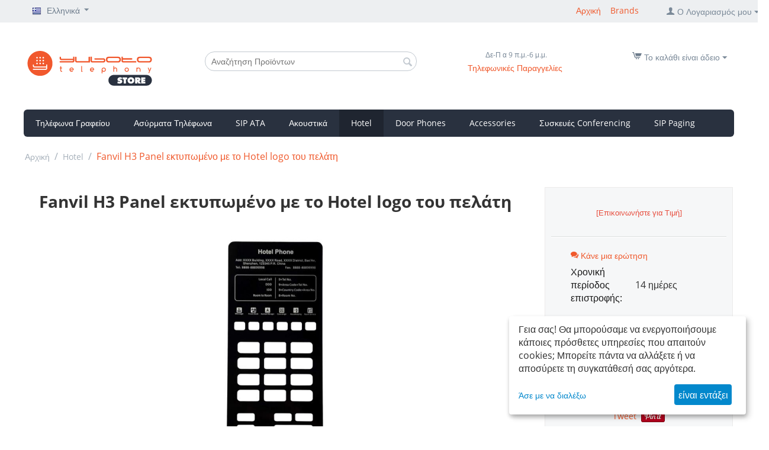

--- FILE ---
content_type: text/html; charset=utf-8
request_url: https://eshop.yuboto-telephony.gr/hotel-sip-telephones/h3-panel-ektypomeno-me-to-hotel-logo-toy-pelati/
body_size: 19180
content:
<!DOCTYPE html>
<html 
    lang="el"
    dir="ltr"
    class=" "
>
<head>
<title>Hotel :: Fanvil H3 Panel εκτυπωμένο με το Hotel logo του πελάτη</title>
<base href="https://eshop.yuboto-telephony.gr/" />
<meta http-equiv="Content-Type" content="text/html; charset=utf-8" data-ca-mode="" />
<meta name="viewport" content="initial-scale=1.0, width=device-width" />
<meta name="description" content="Panel για Fanvil Η3 εκτυπωμένο με το Hotel logo του πελάτη δεν περιλαμβάνει τα έξοδα μακέτας για 1-200 τεμ εφάπαξ κόστος" />

<meta name="keywords" content="" />
<meta name="format-detection" content="telephone=no">

            <meta property="og:title" content="Αρχική :: Hotel :: Fanvil H3 Panel εκτυπωμένο με το Hotel logo του πελάτη" />
            <meta property="og:url" content="https://eshop.yuboto-telephony.gr/hotel-sip-telephones/h3-panel-ektypomeno-me-to-hotel-logo-toy-pelati/" />
            <meta property="og:image" content="https://eshop.yuboto-telephony.gr/images/detailed/11/fanvilhpan_3226723.jpg" />
            <meta property="og:image:width" content="370" />
            <meta property="og:image:height" content="400" />
            <meta property="og:site_name" content="Yuboto Telephony Eshop" />
            <meta property="og:type" content="activity" />
    
                                                                                    <link rel="canonical" href="https://eshop.yuboto-telephony.gr/hotel-sip-telephones/h3-panel-ektypomeno-me-to-hotel-logo-toy-pelati/" />
            
    <link title="English" dir="ltr" type="text/html" rel="alternate" hreflang="en" href="https://eshop.yuboto-telephony.gr/hotel-sip-telephones-en/h3-panel-ektypomeno-me-to-hotel-logo-toy-pelati-en/" />
    <link title="Ελληνικά" dir="ltr" type="text/html" rel="alternate" hreflang="x-default" href="https://eshop.yuboto-telephony.gr/hotel-sip-telephones/h3-panel-ektypomeno-me-to-hotel-logo-toy-pelati/" />
    <link title="Ελληνικά" dir="ltr" type="text/html" rel="alternate" hreflang="el" href="https://eshop.yuboto-telephony.gr/hotel-sip-telephones/h3-panel-ektypomeno-me-to-hotel-logo-toy-pelati/" />

    <!-- Inline script moved to the bottom of the page -->
    <!-- Google Tag Manager -->
<script>(function(w,d,s,l,i){w[l]=w[l]||[];w[l].push({'gtm.start':
new Date().getTime(),event:'gtm.js'});var f=d.getElementsByTagName(s)[0],
j=d.createElement(s),dl=l!='dataLayer'?'&l='+l:'';j.async=true;j.src=
'https://www.googletagmanager.com/gtm.js?id='+i+dl;f.parentNode.insertBefore(j,f);
})(window,document,'script','dataLayer','GTM-WLJQFJT');</script>
<!-- End Google Tag Manager -->
    <link href="https://eshop.yuboto-telephony.gr/images/logos/12/yuboto-ehop-fav-new.png" rel="shortcut icon" type="image/png" />

<link rel="preload" crossorigin="anonymous" as="font" href="//fonts.gstatic.com/s/opensans/v10/RjgO7rYTmqiVp7vzi-Q5UT8E0i7KZn-EPnyo3HZu7kw.woff" type="font/woff" />
<link type="text/css" rel="stylesheet" href="https://eshop.yuboto-telephony.gr/var/cache/misc/assets/design/themes/responsive/css/standalone.365381ab56f1cf8103015fb42946d985.css?1700472771" />
    <script 
        data-no-defer
        type="text/javascript"
        src="https://eshop.yuboto-telephony.gr/var/files/gdpr/klaro/config.js">
    </script>
    <script 
        data-no-defer
        data-klaro-config="klaroConfig"
        data-config="klaroConfig"
        type="text/javascript"
        src="https://eshop.yuboto-telephony.gr/js/addons/gdpr/lib/klaro.js">
    </script>

    

<!-- Inline script moved to the bottom of the page -->
<!-- Inline script moved to the bottom of the page -->

<!-- Inline script moved to the bottom of the page -->
</head>

<body>
            
        <div class="ty-tygh  " data-ca-element="mainContainer" id="tygh_container">

        <div id="ajax_overlay" class="ty-ajax-overlay"></div>
<div id="ajax_loading_box" class="ty-ajax-loading-box"></div>
        <div class="cm-notification-container notification-container">
</div>
        <div class="ty-helper-container "
                    id="tygh_main_container">
                                             
<div class="tygh-top-panel clearfix">
                <div class="container-fluid  top-grid">
                                                
            <div class="row-fluid">                        <div class="span4  top-links-grid" >
                                    <div class=" ty-float-left">
                <div class="ty-wysiwyg-content"  data-ca-live-editor-object-id="0" data-ca-live-editor-object-type=""><!-- Google Tag Manager (noscript) -->
<noscript><iframe src="https://www.googletagmanager.com/ns.html?id=GTM-WLJQFJT"
height="0" width="0" style="display:none;visibility:hidden"></iframe></noscript>
<!-- End Google Tag Manager (noscript) -->
</div>
                    </div><div class="top-languages ty-float-left">
                <div id="languages_53">
                                            <div class="ty-select-wrapper">
    
    <a class="ty-select-block__a cm-combination" id="sw_select_el_wrap_language_696e6b4188451">
                    <span 
        class="ty-icon ty-flag ty-select-block__a-flag ty-flag-gr"
                                    ></span>
                <span class="ty-select-block__a-item hidden-phone hidden-tablet">Ελληνικά</span>
        <span 
        class="ty-icon ty-icon-down-micro ty-select-block__arrow"
                                    ></span>
    </a>

    <div id="select_el_wrap_language_696e6b4188451" class="ty-select-block cm-popup-box hidden">
        <ul class="cm-select-list ty-select-block__list ty-flags">
                            <li class="ty-select-block__list-item">
                    <a rel="nofollow" href="https://eshop.yuboto-telephony.gr/hotel-sip-telephones-en/h3-panel-ektypomeno-me-to-hotel-logo-toy-pelati-en/" class="ty-select-block__list-a  " data-ca-country-code="us" data-ca-name="en">
                                            <span 
        class="ty-icon ty-flag ty-flag-us"
                                    ></span>
                                        English                    </a>
                </li>
                            <li class="ty-select-block__list-item">
                    <a rel="nofollow" href="https://eshop.yuboto-telephony.gr/hotel-sip-telephones/h3-panel-ektypomeno-me-to-hotel-logo-toy-pelati/" class="ty-select-block__list-a is-active " data-ca-country-code="gr" data-ca-name="el">
                                            <span 
        class="ty-icon ty-flag ty-flag-gr"
                                    ></span>
                                        Ελληνικά                    </a>
                </li>
                    </ul>
    </div>
</div>
    <!--languages_53--></div>

                    </div>
                            </div>
                                                
                                    <div class="span10  top-links-grid" >
                                    <div class="top-quick-links ty-float-right">
                    

        <div class="ty-text-links-wrapper">
        <span id="sw_text_links_85" class="ty-text-links-btn cm-combination visible-phone">
            <span 
        class="ty-icon ty-icon-short-list"
                                    ></span>
            <span 
        class="ty-icon ty-icon-down-micro ty-text-links-btn__arrow"
                                    ></span>
        </span>
    
        <ul id="text_links_85" class="ty-text-links  cm-popup-box ty-text-links_show_inline"><li class="ty-text-links__item ty-level-0  ty-text-links__item--inline"><a class="ty-text-links__a ty-text-links__a--level-0  ty-text-links__a--inline" href="https://eshop.yuboto-telephony.gr/">Αρχική</a></li><li class="ty-text-links__item ty-level-0  ty-text-links__item--inline"><a class="ty-text-links__a ty-text-links__a--level-0  ty-text-links__a--inline" href="https://eshop.yuboto-telephony.gr/index.php?dispatch=product_features.view_all&amp;filter_id=5">Brands</a></li></ul>

        </div>
    
                    </div>
                            </div>
                                                
                                    <div class="span2  top-links-grid" >
                                    <div class="ty-dropdown-box  top-my-account ty-float-right">
        <div id="sw_dropdown_86" class="ty-dropdown-box__title cm-combination unlogged">
                                            <a class="ty-account-info__title" href="https://eshop.yuboto-telephony.gr/profiles-update-el/">
        <span 
        class="ty-icon ty-icon-user"
                                    ></span>&nbsp;<span class="ty-account-info__title-txt" >Ο Λογαριασμός μου</span>
        <span 
        class="ty-icon ty-icon-down-micro ty-account-info__user-arrow"
                                    ></span>
    </a>

                        
        </div>
        <div id="dropdown_86" class="cm-popup-box ty-dropdown-box__content hidden">
            
<div id="account_info_86">
        <ul class="ty-account-info">
                                <li class="ty-account-info__item ty-dropdown-box__item"><a class="ty-account-info__a underlined" href="https://eshop.yuboto-telephony.gr/orders-el/" rel="nofollow">Παραγγελίες</a></li>
                                            <li class="ty-account-info__item ty-dropdown-box__item"><a class="ty-account-info__a underlined" href="https://eshop.yuboto-telephony.gr/compare-el/" rel="nofollow">Λίστα σύγκρισης</a></li>
                    

<li class="ty-account-info__item ty-dropdown-box__item">
    <a href="https://eshop.yuboto-telephony.gr/returns-el/" rel="nofollow" class="ty-account-info__a">Αιτήσεις επιστροφής</a>
</li><li class="ty-account-info__item ty-dropdown-box__item"><a class="ty-account-info__a" href="https://eshop.yuboto-telephony.gr/wishlist-el/" rel="nofollow">Λίστα Αγαπημένων</a></li>    </ul>

            <div class="ty-account-info__orders updates-wrapper track-orders" id="track_orders_block_86">
            <form action="https://eshop.yuboto-telephony.gr/" method="POST" class="cm-ajax cm-post cm-ajax-full-render" name="track_order_quick">
                <input type="hidden" name="result_ids" value="track_orders_block_*" />
                <input type="hidden" name="return_url" value="index.php?sl=el&amp;dispatch=products.view&amp;product_id=1668" />

                <div class="ty-account-info__orders-txt">Διαχείριση της παραγγελίας(ών) μου</div>

                <div class="ty-account-info__orders-input ty-control-group ty-input-append">
                    <label for="track_order_item86" class="cm-required hidden">Διαχείριση της παραγγελίας(ών) μου</label>
                    <input type="text" size="20" class="ty-input-text cm-hint" id="track_order_item86" name="track_data" value="ID Παραγγελίας/E-mail" />
                    <button title="Πήγαινε" class="ty-btn-go" type="submit"><span 
        class="ty-icon ty-icon-right-dir ty-btn-go__icon"
                                    ></span></button>
<input type="hidden" name="dispatch" value="orders.track_request" />
                                    </div>
            <input type="hidden" name="security_hash" class="cm-no-hide-input" value="0ec61009a6ff034c81fd4abfadb923db" /></form>
        <!--track_orders_block_86--></div>
    
    <div class="ty-account-info__buttons buttons-container">
                    <a href="https://eshop.yuboto-telephony.gr/login-el/?return_url=index.php%3Fsl%3Del%26dispatch%3Dproducts.view%26product_id%3D1668" data-ca-target-id="login_block86" class="cm-dialog-opener cm-dialog-auto-size ty-btn ty-btn__secondary" rel="nofollow">Σύνδεση</a><a href="https://eshop.yuboto-telephony.gr/profiles-add-el/" rel="nofollow" class="ty-btn ty-btn__primary">Εγγραφή</a>
            <div  id="login_block86" class="hidden" title="Σύνδεση">
                <div class="ty-login-popup">
                    

    <div id="popup86_login_popup_form_container">
            <form name="popup86_form" action="https://eshop.yuboto-telephony.gr/" method="post" class="cm-ajax cm-ajax-full-render">
                    <input type="hidden" name="result_ids" value="popup86_login_popup_form_container" />
            <input type="hidden" name="login_block_id" value="popup86" />
            <input type="hidden" name="quick_login" value="1" />
        
        <input type="hidden" name="return_url" value="index.php?sl=el&amp;dispatch=products.view&amp;product_id=1668" />
        <input type="hidden" name="redirect_url" value="index.php?sl=el&amp;dispatch=products.view&amp;product_id=1668" />

        
        <div class="ty-control-group">
            <label for="login_popup86" class="ty-login__filed-label ty-control-group__label cm-required cm-trim cm-email">E-mail</label>
            <input type="text" id="login_popup86" name="user_login" size="30" value="" class="ty-login__input cm-focus" />
        </div>

        <div class="ty-control-group ty-password-forgot">
            <label for="psw_popup86" class="ty-login__filed-label ty-control-group__label ty-password-forgot__label cm-required">Κώδικός</label><a href="https://eshop.yuboto-telephony.gr/index.php?dispatch=auth.recover_password" class="ty-password-forgot__a"  tabindex="5">Ξεχάσατε τον Κωδικό;</a>
            <input type="password" id="psw_popup86" name="password" size="30" value="" class="ty-login__input" maxlength="32" />
        </div>

                    
            <div class="ty-login-reglink ty-center">
                <a class="ty-login-reglink__a" href="https://eshop.yuboto-telephony.gr/profiles-add-el/" rel="nofollow">Δημιουργήστε ένα Λογαριασμό</a>
            </div>
        
        
        
                    <div class="buttons-container clearfix">
                <div class="ty-float-right">
                        
     <button  class="ty-btn__login ty-btn__secondary ty-btn" type="submit" name="dispatch[auth.login]" >Σύνδεση</button>

                </div>
                <div class="ty-login__remember-me">
                    <label for="remember_me_popup86" class="ty-login__remember-me-label"><input class="checkbox" type="checkbox" name="remember_me" id="remember_me_popup86" value="Y" />Να με θυμάσαι</label>
                </div>
            </div>
        
    <input type="hidden" name="security_hash" class="cm-no-hide-input" value="0ec61009a6ff034c81fd4abfadb923db" /></form>

    <!--popup86_login_popup_form_container--></div>
                </div>
            </div>
            </div>
<!--account_info_86--></div>

        </div>
    </div>
                            </div>
        </div>    
        </div>
    

</div>

<div class="tygh-header clearfix">
                <div class="container-fluid  header-grid">
                                                
            <div class="row-fluid">                        <div class="span4  top-logo-grid" >
                                    <div class="top-logo ">
                <div class="ty-logo-container">
    
            <a href="https://eshop.yuboto-telephony.gr/" title="">
        <img class="ty-pict  ty-logo-container__image   cm-image" width="223" height="70" alt="" title="" id="det_img_3157246545" src="https://eshop.yuboto-telephony.gr/images/logos/12/yuboto-telephony-logo-2.png" />

    
            </a>
    </div>

                    </div>
                            </div>
                                                
                                    <div class="span5  search-block-grid" >
                                    <div class="top-search ">
                <div class="ty-search-block">
    <form action="https://eshop.yuboto-telephony.gr/" name="search_form" method="get">
        <input type="hidden" name="match" value="all" />
        <input type="hidden" name="subcats" value="Y" />
        <input type="hidden" name="pcode_from_q" value="Y" />
        <input type="hidden" name="pshort" value="Y" />
        <input type="hidden" name="pfull" value="Y" />
        <input type="hidden" name="pname" value="Y" />
        <input type="hidden" name="pkeywords" value="Y" />
        <input type="hidden" name="search_performed" value="Y" />

        

        <input type="text" name="q" value="" id="search_input" title="Αναζήτηση Προϊόντων" class="ty-search-block__input cm-hint" /><button title="Αναζήτηση" class="ty-search-magnifier" type="submit"><span 
        class="ty-icon ty-icon-search"
                                    ></span></button>
<input type="hidden" name="dispatch" value="products.search" />

        
    <input type="hidden" name="security_hash" class="cm-no-hide-input" value="0ec61009a6ff034c81fd4abfadb923db" /></form>
</div>

                    </div>
                            </div>
                                                
                                    <div class="span4  ty-cr-content-grid" >
                                    <div class="ty-cr-phone-number-link">
    <div class="ty-cr-phone"><span><bdi><span class="ty-cr-phone-prefix"></span></bdi></span><span class="ty-cr-work">Δε-Π α 9 π.μ.-6 μ.μ.</span></div>
    <div class="ty-cr-link">
                
                            
        


    

    <a id="opener_call_request_block89"
        class="cm-dialog-opener cm-dialog-auto-size "
        href="https://eshop.yuboto-telephony.gr/index.php?dispatch=call_requests.request&amp;obj_prefix=block&amp;obj_id=89"         data-ca-target-id="content_call_request_block89"
                data-ca-dialog-title="Τηλεφωνικές Παραγγελίες"        
        rel="nofollow"
    >
                <span >Τηλεφωνικές Παραγγελίες</span>
            </a>


<div class="hidden" id="content_call_request_block89" title="">
    
</div>
    </div>
</div>
                            </div>
                                                
                                    <div class="span3  cart-content-grid" >
                                    <div class="top-cart-content ty-float-right">
                    <div class="ty-dropdown-box" id="cart_status_90">
         <div id="sw_dropdown_90" class="ty-dropdown-box__title cm-combination">
        <a href="https://eshop.yuboto-telephony.gr/cart-el/">
                                                <span 
        class="ty-icon ty-icon-cart ty-minicart__icon empty"
                                    ></span>
                    <span class="ty-minicart-title empty-cart ty-hand">Το καλάθι είναι άδειο</span>
                    <span 
        class="ty-icon ty-icon-down-micro"
                                    ></span>
                            
        </a>
        </div>
        <div id="dropdown_90" class="cm-popup-box ty-dropdown-box__content ty-dropdown-box__content--cart hidden">
                            <div class="cm-cart-content cm-cart-content-thumb cm-cart-content-delete">
                        <div class="ty-cart-items">
                                                            <div class="ty-cart-items__empty ty-center">Το καλάθι είναι άδειο</div>
                                                    </div>

                                                <div class="cm-cart-buttons ty-cart-content__buttons buttons-container hidden">
                            <div class="ty-float-left">
                                <a href="https://eshop.yuboto-telephony.gr/cart-el/" rel="nofollow" class="ty-btn ty-btn__secondary">Προβολή Καλαθιού</a>
                            </div>
                                                        <div class="ty-float-right">
                                            
 
    <a href="https://eshop.yuboto-telephony.gr/checkout-el/"  class="ty-btn ty-btn__primary " >Ταμείο</a>
                            </div>
                                                    </div>
                        
                </div>
            
        </div>
    <!--cart_status_90--></div>


                    </div>
                            </div>
        </div>                                        
            <div class="row-fluid">                        <div class="span16  top-menu-grid" >
                                    <ul class="ty-menu__items cm-responsive-menu">
                    <li class="ty-menu__item ty-menu__menu-btn visible-phone cm-responsive-menu-toggle-main">
                <a class="ty-menu__item-link">
                    <span 
        class="ty-icon ty-icon-short-list"
                                    ></span>
                    <span>Μενού</span>
                </a>
            </li>

                                            
                        <li class="ty-menu__item cm-menu-item-responsive  ty-menu__item-nodrop">
                                        <a  href="https://eshop.yuboto-telephony.gr/tilefona-grafeioy/" class="ty-menu__item-link" >
                        Τηλέφωνα Γραφείου
                    </a>
                            </li>
                                            
                        <li class="ty-menu__item cm-menu-item-responsive  ty-menu__item-nodrop">
                                        <a  href="https://eshop.yuboto-telephony.gr/asyrmata-tilefona/" class="ty-menu__item-link" >
                        Ασύρματα Τηλέφωνα
                    </a>
                            </li>
                                            
                        <li class="ty-menu__item cm-menu-item-responsive  ty-menu__item-nodrop">
                                        <a  href="https://eshop.yuboto-telephony.gr/sip-ata/" class="ty-menu__item-link" >
                        SIP ATA
                    </a>
                            </li>
                                            
                        <li class="ty-menu__item cm-menu-item-responsive  ty-menu__item-nodrop">
                                        <a  href="https://eshop.yuboto-telephony.gr/akoystika/" class="ty-menu__item-link" >
                        Ακουστικά
                    </a>
                            </li>
                                            
                        <li class="ty-menu__item cm-menu-item-responsive  ty-menu__item-nodrop ty-menu__item-active">
                                        <a  href="https://eshop.yuboto-telephony.gr/hotel-sip-telephones/" class="ty-menu__item-link" >
                        Hotel
                    </a>
                            </li>
                                            
                        <li class="ty-menu__item cm-menu-item-responsive  ty-menu__item-nodrop">
                                        <a  href="https://eshop.yuboto-telephony.gr/door-phones/" class="ty-menu__item-link" >
                        Door Phones
                    </a>
                            </li>
                                            
                        <li class="ty-menu__item cm-menu-item-responsive  ty-menu__item-nodrop">
                                        <a  href="https://eshop.yuboto-telephony.gr/accessories/" class="ty-menu__item-link" >
                        Accessories 
                    </a>
                            </li>
                                            
                        <li class="ty-menu__item cm-menu-item-responsive  ty-menu__item-nodrop">
                                        <a  href="https://eshop.yuboto-telephony.gr/conference-ip-phones/" class="ty-menu__item-link" >
                        Συσκευές Conferencing
                    </a>
                            </li>
                                            
                        <li class="ty-menu__item cm-menu-item-responsive  ty-menu__item-nodrop">
                                        <a  href="https://eshop.yuboto-telephony.gr/sip-paging/" class="ty-menu__item-link" >
                        SIP Paging
                    </a>
                            </li>
        
        
    </ul>
                            </div>
        </div>    
        </div>
    

</div>

    <div class="tygh-content clearfix">
                    <div class="container-fluid  content-grid">
                                                
            <div class="row-fluid">                        <div class="span16  breadcrumbs-grid" >
                                    <div id="breadcrumbs_10">

    <div class="ty-breadcrumbs clearfix">
        <a href="https://eshop.yuboto-telephony.gr/" class="ty-breadcrumbs__a">Αρχική</a><span class="ty-breadcrumbs__slash">/</span><a href="https://eshop.yuboto-telephony.gr/hotel-sip-telephones/" class="ty-breadcrumbs__a">Hotel</a><span class="ty-breadcrumbs__slash">/</span><span class="ty-breadcrumbs__current"><bdi>Fanvil H3 Panel εκτυπωμένο με το Hotel logo του πελάτη</bdi></span>    </div>
<!--breadcrumbs_10--></div>
                            </div>
        </div>                                        
            <div class="row-fluid">                        <div class="span16  main-content-grid" >
                                    <!-- Inline script moved to the bottom of the page -->

<div class="ty-product-bigpicture">
                                    
    
    



























            <div class="ty-product-bigpicture__left">
                <div class="ty-product-bigpicture__left-wrapper">
                                                                        <h1 class="ty-product-block-title" ><bdi>Fanvil H3 Panel εκτυπωμένο με το Hotel logo του πελάτη</bdi></h1>
                                            

                                                                        <div class="ty-product-bigpicture__img  ty-product-bigpicture__no-thumbs cm-reload-1668 ty-product-bigpicture__as-gallery" data-ca-previewer="true" id="product_images_1668_update">
                                
    
    
    
<div class="ty-product-img cm-preview-wrapper" id="product_images_1668">
    <a id="det_img_link_1668_11954" data-ca-image-id="preview[product_images_1668]" class="cm-image-previewer cm-previewer ty-previewer" data-ca-image-width="370" data-ca-image-height="400" href="https://eshop.yuboto-telephony.gr/images/detailed/11/fanvilhpan_3226723.jpg" title=""><img class="ty-pict     cm-image" alt="" title="" id="det_img_1668_11954" width="370" height="400" src="https://eshop.yuboto-telephony.gr/images/detailed/11/fanvilhpan_3226723.jpg" /><svg class="ty-pict__container" aria-hidden="true" width="370" height="400" viewBox="0 0 370 400" style="max-height: 100%; max-width: 100%; position: absolute; top: 0; left: 50%; transform: translateX(-50%); z-index: -1;"><rect fill="transparent" width="370" height="400"></rect></svg>
<span class="ty-previewer__icon hidden-phone"></span></a>

    </div>



<!-- Inline script moved to the bottom of the page --><!-- Inline script moved to the bottom of the page -->


                            <!--product_images_1668_update--></div>
                                            
                </div>
            </div>


            <div class="ty-product-bigpicture__right">

                                                            <div class="ty-product-bigpicture__brand">
                            

                        </div>
                    
                

                                <form action="https://eshop.yuboto-telephony.gr/" method="post" name="product_form_1668" enctype="multipart/form-data" class="cm-disable-empty-files  cm-ajax cm-ajax-full-render cm-ajax-status-middle ">
<input type="hidden" name="result_ids" value="cart_status*,wish_list*,checkout*,account_info*" />
<input type="hidden" name="redirect_url" value="index.php?sl=el&amp;dispatch=products.view&amp;product_id=1668" />
<input type="hidden" name="product_data[1668][product_id]" value="1668" />


                                                                                
                <div class="prices-container price-wrap">
                                            <div class="ty-product-bigpicture__prices">
                                        <span class="cm-reload-1668" id="old_price_update_1668">
                                    
        <!--old_price_update_1668--></span>
                        
                                                                        <div class="ty-product-block__price-actual">
                                    <span class="cm-reload-1668 ty-price-update" id="price_update_1668">
        <input type="hidden" name="appearance[show_price_values]" value="1" />
        <input type="hidden" name="appearance[show_price]" value="1" />
                                                                                                                        <span class="ty-no-price">[Επικοινωνήστε για Τιμή]</span>
                                                
                        <!--price_update_1668--></span>

                            </div>
                                            

                                                <div class="ty-product-block__price-old">
                                    
                                            <span class="cm-reload-1668" id="line_discount_update_1668">
            <input type="hidden" name="appearance[show_price_values]" value="1" />
            <input type="hidden" name="appearance[show_list_discount]" value="1" />
                    <!--line_discount_update_1668--></span>
    

                                                                                    
            
                            </div>
                        </div>
                                    </div>

                <div class="ty-product-bigpicture__sidebar-bottom">

                                        <div class="ty-product-block__option">
                                                        <div class="cm-reload-1668 js-product-options-1668" id="product_options_update_1668">
        <input type="hidden" name="appearance[show_product_options]" value="1" />
                                                                
<input type="hidden" name="appearance[details_page]" value="1" />
    <input type="hidden" name="additional_info[info_type]" value="D" />
    <input type="hidden" name="additional_info[is_preview]" value="" />
    <input type="hidden" name="additional_info[get_icon]" value="1" />
    <input type="hidden" name="additional_info[get_detailed]" value="1" />
    <input type="hidden" name="additional_info[get_additional]" value="" />
    <input type="hidden" name="additional_info[get_options]" value="1" />
    <input type="hidden" name="additional_info[get_discounts]" value="1" />
    <input type="hidden" name="additional_info[get_features]" value="" />
    <input type="hidden" name="additional_info[get_extra]" value="" />
    <input type="hidden" name="additional_info[get_taxed_prices]" value="1" />
    <input type="hidden" name="additional_info[get_for_one_product]" value="1" />
    <input type="hidden" name="additional_info[detailed_params]" value="1" />
    <input type="hidden" name="additional_info[features_display_on]" value="C" />
    <input type="hidden" name="additional_info[get_active_options]" value="" />
    <input type="hidden" name="additional_info[get_only_selectable_options]" value="" />
    <input type="hidden" name="additional_info[get_variation_features_variants]" value="1" />
    <input type="hidden" name="additional_info[get_variation_info]" value="1" />
    <input type="hidden" name="additional_info[get_variation_name]" value="1" />
    <input type="hidden" name="additional_info[get_product_type]" value="" />


<!-- Inline script moved to the bottom of the page -->
        
    <!--product_options_update_1668--></div>
    
                    </div>
                    
                                        <div class="ty-product-block__advanced-option clearfix">
                                                            <div class="cm-reload-1668" id="advanced_options_update_1668">
                            
            
        <a title="Κάνε μια ερώτηση" data-ca-target-id="new_thread_login_form" class="cm-dialog-opener cm-dialog-auto-size " rel="nofollow">
            <span 
        class="ty-icon ty-icon-chat"
                                    ></span>
            Κάνε μια ερώτηση
        </a>

                        
    <div class="ty-control-group product-list-field">
        <label class="ty-control-group__label">Χρονική περίοδος επιστροφής:</label>
        <span class="ty-control-group__item">14&nbsp;ημέρες</span>
    </div>
        <!--advanced_options_update_1668--></div>
    
                    </div>
                    
                    <div class="ty-product-block__sku">
                                                            <div class="ty-control-group ty-sku-item cm-hidden-wrapper" id="sku_update_1668">
            <input type="hidden" name="appearance[show_sku]" value="1" />
                            <label class="ty-control-group__label" id="sku_1668">ΚΩΔΙΚΟΣ (SKU):</label>
                        <span class="ty-control-group__item cm-reload-1668" id="product_code_1668">H3 Panel<!--product_code_1668--></span>
        </div>
    
                    </div>

                                        <div class="ty-product-block__field-group">
                                                        <div class="cm-reload-1668 stock-wrap" id="product_amount_update_1668">
        <input type="hidden" name="appearance[show_product_amount]" value="1" />
                                                            <!--product_amount_update_1668--></div>



                                                            <div class="cm-reload-1668" id="qty_update_1668">
        <input type="hidden" name="appearance[show_qty]" value="" />
        <input type="hidden" name="appearance[capture_options_vs_qty]" value="" />
                            
                    <input type="hidden" name="product_data[1668][amount]" value="1" />
                <!--qty_update_1668--></div>
    


                                                                

                    </div>
                    
                                            

                                                            

                    
                                        <div class="ty-product-block__button">
                        
                                                <div class="cm-reload-1668 " id="add_to_cart_update_1668">
<input type="hidden" name="appearance[show_add_to_cart]" value="1" />
<input type="hidden" name="appearance[show_list_buttons]" value="1" />
<input type="hidden" name="appearance[but_role]" value="big" />
<input type="hidden" name="appearance[quick_view]" value="" />


    
            
    
     <a  class="ty-btn ty-btn__tertiary ty-btn-icon ty-add-to-wish cm-submit text-button " id="button_wishlist_1668" data-ca-dispatch="dispatch[wishlist.add..1668]" title="Προσθήκη στη Λίστα Αγαπημένων"><span 
        class="ty-icon ty-icon-heart"
                                    ></span></a>

    
                            
                                
        
     <a  class="ty-btn ty-btn__tertiary ty-btn-icon ty-add-to-compare cm-ajax cm-ajax-full-render text-button " href="https://eshop.yuboto-telephony.gr/index.php?dispatch=product_features.add_product&amp;product_id=1668&amp;redirect_url=index.php%3Fsl%3Del%26dispatch%3Dproducts.view%26product_id%3D1668" rel="nofollow" data-ca-target-id="comparison_list,account_info*" title="Προσθέσετε στη λίστα σύγκρισης"><span 
        class="ty-icon ty-icon-chart-bar"
                                    ></span></a>



<!--add_to_cart_update_1668--></div>


                                                
                    </div>
                                    </div>

                                                        <input type="hidden" name="security_hash" class="cm-no-hide-input" value="0ec61009a6ff034c81fd4abfadb923db" /></form>

                

                
                    
    <ul class="ty-social-buttons">
                        <li class="ty-social-buttons__inline">

<a href="https://twitter.com/share" class="twitter-share-button" data-lang="el" data-size="medium" data-count="horizontal" data-url="https://eshop.yuboto-telephony.gr/hotel-sip-telephones/h3-panel-ektypomeno-me-to-hotel-logo-toy-pelati/" >Tweet</a>
<!-- Inline script moved to the bottom of the page -->
</li>
                                <li class="ty-social-buttons__inline">

<div id="fb-root"></div>

<div class="fb-like" data-lang="el" data-layout="button_count" data-href="https://eshop.yuboto-telephony.gr/hotel-sip-telephones/h3-panel-ektypomeno-me-to-hotel-logo-toy-pelati/" data-send="true" data-show-faces="false" data-action="like" data-font="arial" data-colorscheme="light" data-width="450" ></div>
<!-- Inline script moved to the bottom of the page -->
</li>
                                            <li class="ty-social-buttons__inline">
<span class="pinterest__wrapper">
    <a href="//pinterest.com/pin/create/button/?url=https%3A%2F%2Feshop.yuboto-telephony.gr%2Fhotel-sip-telephones%2Fh3-panel-ektypomeno-me-to-hotel-logo-toy-pelati%2F&amp;media=https%3A%2F%2Feshop.yuboto-telephony.gr%2Fimages%2Fdetailed%2F11%2Ffanvilhpan_3226723.jpg&amp;description=Panel%20%CE%B3%CE%B9%CE%B1%20Fanvil%20%CE%973%20%CE%B5%CE%BA%CF%84%CF%85%CF%80%CF%89%CE%BC%CE%AD%CE%BD%CE%BF%20%CE%BC%CE%B5%20%CF%84%CE%BF%20Hotel%20logo%20%CF%84%CE%BF%CF%85%20%CF%80%CE%B5%CE%BB%CE%AC%CF%84%CE%B7%20%28%CE%B4%CE%B5%CE%BD%20%CF%80%CE%B5%CF%81%CE%B9%CE%BB%CE%B1%CE%BC%CE%B2%CE%AC%CE%BD%CE%B5%CE%B9%20%CF%84%CE%B1%20%CE%AD%CE%BE%CE%BF%CE%B4%CE%B1%20%CE%BC%CE%B1%CE%BA%CE%AD%CF%84%CE%B1%CF%82%29%20%CE%B3%CE%B9%CE%B1%201-200%20%CF%84%CE%B5%CE%BC%20%CE%B5%CF%86%CE%AC%CF%80%CE%B1%CE%BE%20%CE%BA%CF%8C%CF%83%CF%84%CE%BF%CF%82%20" data-pin-do="buttonPin" data-pin-shape="rect" data-pin-height="20" ><img src="//assets.pinterest.com/images/pidgets/pinit_fg_en_rect_red_20.png" alt="Pinterest"></a>
</span>
<!-- Inline script moved to the bottom of the page -->
</li>
                </ul>

                                
                    
                            </div>
            <div class="clearfix"></div>
        
    
    <div id="product_vendor_communication_thread_form">
            <div id="new_thread_login_form" class="hidden ty-vendor-communication-login" title="Σύνδεση">
    <div class="ty-login-popup">
        <div class="ty-login-popup__description ty-login-popup__description--bold">
            Συνδεθείτε για να μπορέσουμε να σας ειδοποιήσουμε σχετικά με μια απάντηση
        </div>
        

    <div id="new_thread_login_form_popup_login_popup_form_container">
            <form name="new_thread_login_form_popup_form" action="https://eshop.yuboto-telephony.gr/" method="post" class="cm-ajax cm-ajax-full-render">
                    <input type="hidden" name="result_ids" value="new_thread_login_form_popup_login_popup_form_container" />
            <input type="hidden" name="login_block_id" value="new_thread_login_form_popup" />
            <input type="hidden" name="quick_login" value="1" />
        
        <input type="hidden" name="return_url" value="index.php?sl=el&amp;dispatch=products.view&amp;product_id=1668" />
        <input type="hidden" name="redirect_url" value="index.php?sl=el&amp;dispatch=products.view&amp;product_id=1668" />

        
        <div class="ty-control-group">
            <label for="login_new_thread_login_form_popup" class="ty-login__filed-label ty-control-group__label cm-required cm-trim cm-email">E-mail</label>
            <input type="text" id="login_new_thread_login_form_popup" name="user_login" size="30" value="" class="ty-login__input cm-focus" />
        </div>

        <div class="ty-control-group ty-password-forgot">
            <label for="psw_new_thread_login_form_popup" class="ty-login__filed-label ty-control-group__label ty-password-forgot__label cm-required">Κώδικός</label><a href="https://eshop.yuboto-telephony.gr/index.php?dispatch=auth.recover_password" class="ty-password-forgot__a"  tabindex="5">Ξεχάσατε τον Κωδικό;</a>
            <input type="password" id="psw_new_thread_login_form_popup" name="password" size="30" value="" class="ty-login__input" maxlength="32" />
        </div>

                    
            <div class="ty-login-reglink ty-center">
                <a class="ty-login-reglink__a" href="https://eshop.yuboto-telephony.gr/profiles-add-el/" rel="nofollow">Δημιουργήστε ένα Λογαριασμό</a>
            </div>
        
        
        
                    <div class="buttons-container clearfix">
                <div class="ty-float-right">
                        
     <button  class="ty-btn__login ty-btn__secondary ty-btn" type="submit" name="dispatch[auth.login]" >Σύνδεση</button>

                </div>
                <div class="ty-login__remember-me">
                    <label for="remember_me_new_thread_login_form_popup" class="ty-login__remember-me-label"><input class="checkbox" type="checkbox" name="remember_me" id="remember_me_new_thread_login_form_popup" value="Y" />Να με θυμάσαι</label>
                </div>
            </div>
        
    <input type="hidden" name="security_hash" class="cm-no-hide-input" value="0ec61009a6ff034c81fd4abfadb923db" /></form>

    <!--new_thread_login_form_popup_login_popup_form_container--></div>
    </div>
</div>
        <!--product_vendor_communication_thread_form--></div>

    
                
                

                                                        
            
            
            <div id="content_product_bundles" class="ty-wysiwyg-content content-product_bundles">
                                                    
                            
            </div>
                                
            
                                                <h3 class="tab-list-title" id="description">Περιγραφη</h3>
                            
            <div id="content_description" class="ty-wysiwyg-content content-description" data-ca-accordion-is-active-scroll-to-elm=1>
                                                        <div >Panel για Fanvil Η3 εκτυπωμένο με το Hotel logo του πελάτη (δεν περιλαμβάνει τα έξοδα μακέτας) για 1-200 τεμ εφάπαξ κόστος </div>
                            
            </div>
                                
            
            
            <div id="content_features" class="ty-wysiwyg-content content-features">
                                                    
                            
            </div>
                                
            
            
            <div id="content_files" class="ty-wysiwyg-content content-files">
                                                                                
            </div>
                                
            
            
            <div id="content_tags" class="ty-wysiwyg-content content-tags">
                                                                                    
            </div>
                                
            
            
            <div id="content_attachments" class="ty-wysiwyg-content content-attachments">
                                                                                
            </div>
                                            
            
            
            <div id="content_required_products" class="ty-wysiwyg-content content-required_products">
                                                                                
            </div>
                        

                    
    </div>
                            </div>
        </div>                                        
            <div class="row-fluid">                        <div class="span16  " >
                                    <div class="ty-footer">
        <h2 class="ty-footer-general__header  cm-combination" id="sw_footer-general_29">
                                        <span>Παρόμοια Προϊόντα</span>
                        
        <span 
        class="ty-icon ty-icon-down-open ty-footer-menu__icon-open"
                                    ></span>
        <span 
        class="ty-icon ty-icon-up-open ty-footer-menu__icon-hide"
                                    ></span>
        </h2>
        <div class="ty-footer-general__body" id="footer-general_29">    

    
    

    
    
            
    
    
    
        

                    <div class="grid-list">
        <div class="ty-column2">
    
    


























<div class="ty-grid-list__item ty-quick-view-button__wrapper ty-grid-list__item--overlay"><form action="https://eshop.yuboto-telephony.gr/" method="post" name="product_form_290001629" enctype="multipart/form-data" class="cm-disable-empty-files  cm-ajax cm-ajax-full-render cm-ajax-status-middle ">
<input type="hidden" name="result_ids" value="cart_status*,wish_list*,checkout*,account_info*" />
<input type="hidden" name="redirect_url" value="index.php?sl=el&amp;dispatch=products.view&amp;product_id=1668" />
<input type="hidden" name="product_data[1629][product_id]" value="1629" />
<div class="ty-grid-list__image">


<div class="ty-center-block">
    <div class="ty-thumbs-wrapper owl-carousel cm-image-gallery ty-scroller"
        data-ca-items-count="1"
        data-ca-items-responsive="true"
        data-ca-scroller-item="1"
        data-ca-scroller-item-desktop="1"
        data-ca-scroller-item-desktop-small="1"
        data-ca-scroller-item-tablet="1"
        data-ca-scroller-item-mobile="1"
        id="icons_290001629">
                    <div class="cm-gallery-item cm-item-gallery ty-scroller__item">
                    <a href="https://eshop.yuboto-telephony.gr/hotel-sip-telephones/h2u-white-hotel-sip-telephone/">
                                    <img class="ty-pict     cm-image" alt="" title="" srcset="https://eshop.yuboto-telephony.gr/images/thumbnails/300/300/detailed/11/H2UW__1_.jpg 2x" width="150" height="150" src="https://eshop.yuboto-telephony.gr/images/thumbnails/150/150/detailed/11/H2UW__1_.jpg" />

    </a>

            </div>
                                            <div class="cm-gallery-item cm-item-gallery ty-scroller__item">
                    <a href="https://eshop.yuboto-telephony.gr/hotel-sip-telephones/h2u-white-hotel-sip-telephone/">
                                                    <img class="ty-pict   lazyOwl  cm-image" alt="" title="" data-srcset="https://eshop.yuboto-telephony.gr/images/thumbnails/300/300/detailed/11/h2u_04_20200312.png 2x" width="150" height="150" data-src="https://eshop.yuboto-telephony.gr/images/thumbnails/150/150/detailed/11/h2u_04_20200312.png" />

                    </a>
                </div>
                        </div>
</div>
                    
            </div><div class="ty-grid-list__item-name"><bdi>            <a href="https://eshop.yuboto-telephony.gr/hotel-sip-telephones/h2u-white-hotel-sip-telephone/" class="product-title" title="Fanvil H2U (White) Hotel SIP Telephone" >Fanvil H2U (White) Hotel SIP Telephone</a>    
</bdi></div><div class="ty-grid-list__price ">            <span class="cm-reload-290001629" id="old_price_update_290001629">
                                    
        <!--old_price_update_290001629--></span>
        <span class="cm-reload-290001629 ty-price-update" id="price_update_290001629">
        <input type="hidden" name="appearance[show_price_values]" value="1" />
        <input type="hidden" name="appearance[show_price]" value="1" />
                                                                                                                        <span class="ty-price" id="line_discounted_price_290001629"><span class="ty-price-num">€</span><span id="sec_discounted_price_290001629" class="ty-price-num">59.52</span></span>
                            
                        <!--price_update_290001629--></span>
        </div>
<div class="ty-grid-list__control"><div class="ty-quick-view-button">
                                                                    <a class="ty-btn ty-btn__secondary ty-btn__big cm-dialog-opener cm-dialog-auto-size" data-ca-view-id="1629" data-ca-target-id="product_quick_view" href="https://eshop.yuboto-telephony.gr/index.php?dispatch=products.quick_view&amp;product_id=1629&amp;prev_url=index.php%3Fsl%3Del%26dispatch%3Dproducts.view%26product_id%3D1668&amp;n_plain=Y&amp;n_items=1629%2C1630" data-ca-dialog-title="Άμεση προβολή προϊόντος" rel="nofollow">Με μια ματιά</a>
</div>
</div>
<input type="hidden" name="security_hash" class="cm-no-hide-input" value="0ec61009a6ff034c81fd4abfadb923db" /></form>

</div></div><div class="ty-column2">
    
    


























<div class="ty-grid-list__item ty-quick-view-button__wrapper ty-grid-list__item--overlay"><form action="https://eshop.yuboto-telephony.gr/" method="post" name="product_form_290001630" enctype="multipart/form-data" class="cm-disable-empty-files  cm-ajax cm-ajax-full-render cm-ajax-status-middle ">
<input type="hidden" name="result_ids" value="cart_status*,wish_list*,checkout*,account_info*" />
<input type="hidden" name="redirect_url" value="index.php?sl=el&amp;dispatch=products.view&amp;product_id=1668" />
<input type="hidden" name="product_data[1630][product_id]" value="1630" />
<div class="ty-grid-list__image">


<div class="ty-center-block">
    <div class="ty-thumbs-wrapper owl-carousel cm-image-gallery ty-scroller"
        data-ca-items-count="1"
        data-ca-items-responsive="true"
        data-ca-scroller-item="1"
        data-ca-scroller-item-desktop="1"
        data-ca-scroller-item-desktop-small="1"
        data-ca-scroller-item-tablet="1"
        data-ca-scroller-item-mobile="1"
        id="icons_290001630">
                    <div class="cm-gallery-item cm-item-gallery ty-scroller__item">
                    <a href="https://eshop.yuboto-telephony.gr/hotel-sip-telephones/h2u-black-hotel-sip-telephone/">
                                    <img class="ty-pict     cm-image" alt="" title="" srcset="https://eshop.yuboto-telephony.gr/images/thumbnails/300/300/detailed/11/fanvil-h2u-black.jpg 2x" width="150" height="150" src="https://eshop.yuboto-telephony.gr/images/thumbnails/150/150/detailed/11/fanvil-h2u-black.jpg" />

    </a>

            </div>
                                            <div class="cm-gallery-item cm-item-gallery ty-scroller__item">
                    <a href="https://eshop.yuboto-telephony.gr/hotel-sip-telephones/h2u-black-hotel-sip-telephone/">
                                                    <img class="ty-pict   lazyOwl  cm-image" alt="" title="" data-srcset="https://eshop.yuboto-telephony.gr/images/thumbnails/300/300/detailed/11/fanvil-h2u-black_x7n1-p1.jpg 2x" width="150" height="150" data-src="https://eshop.yuboto-telephony.gr/images/thumbnails/150/150/detailed/11/fanvil-h2u-black_x7n1-p1.jpg" />

                    </a>
                </div>
                                                <div class="cm-gallery-item cm-item-gallery ty-scroller__item">
                    <a href="https://eshop.yuboto-telephony.gr/hotel-sip-telephones/h2u-black-hotel-sip-telephone/">
                                                    <img class="ty-pict   lazyOwl  cm-image" alt="" title="" data-srcset="https://eshop.yuboto-telephony.gr/images/thumbnails/300/300/detailed/11/fanvil-h2u-black_iofu-e3.jpg 2x" width="150" height="150" data-src="https://eshop.yuboto-telephony.gr/images/thumbnails/150/150/detailed/11/fanvil-h2u-black_iofu-e3.jpg" />

                    </a>
                </div>
                        </div>
</div>
                    
            </div><div class="ty-grid-list__item-name"><bdi>            <a href="https://eshop.yuboto-telephony.gr/hotel-sip-telephones/h2u-black-hotel-sip-telephone/" class="product-title" title="Fanvil H2U (Black) Hotel SIP Telephone" >Fanvil H2U (Black) Hotel SIP Telephone</a>    
</bdi></div><div class="ty-grid-list__price ">            <span class="cm-reload-290001630" id="old_price_update_290001630">
                                    
        <!--old_price_update_290001630--></span>
        <span class="cm-reload-290001630 ty-price-update" id="price_update_290001630">
        <input type="hidden" name="appearance[show_price_values]" value="1" />
        <input type="hidden" name="appearance[show_price]" value="1" />
                                                                                                                        <span class="ty-price" id="line_discounted_price_290001630"><span class="ty-price-num">€</span><span id="sec_discounted_price_290001630" class="ty-price-num">59.52</span></span>
                            
                        <!--price_update_290001630--></span>
        </div>
<div class="ty-grid-list__control"><div class="ty-quick-view-button">
                                                                    <a class="ty-btn ty-btn__secondary ty-btn__big cm-dialog-opener cm-dialog-auto-size" data-ca-view-id="1630" data-ca-target-id="product_quick_view" href="https://eshop.yuboto-telephony.gr/index.php?dispatch=products.quick_view&amp;product_id=1630&amp;prev_url=index.php%3Fsl%3Del%26dispatch%3Dproducts.view%26product_id%3D1668&amp;n_plain=Y&amp;n_items=1629%2C1630" data-ca-dialog-title="Άμεση προβολή προϊόντος" rel="nofollow">Με μια ματιά</a>
</div>
</div>
<input type="hidden" name="security_hash" class="cm-no-hide-input" value="0ec61009a6ff034c81fd4abfadb923db" /></form>

</div></div>    </div>

    

</div>
    </div>
                            </div>
        </div>                                        
    
        </div>
    

    </div>



<div class="tygh-footer clearfix" id="tygh_footer">
                <div class="container-fluid  ty-footer-grid">
                                                
            <div class="row-fluid">                        <div class="span16  ty-footer-grid__full-width footer-stay-connected" >
                                    <div class="row-fluid">                        <div class="span8  " >
                                    <div class=" ty-float-left">
                <div class="ty-footer-form-block ty-footer-form-block--responsive">
    <form action="https://eshop.yuboto-telephony.gr/" method="post" name="subscribe_form" class="cm-processing-personal-data">
        <input type="hidden" name="redirect_url" value="index.php?sl=el&amp;dispatch=products.view&amp;product_id=1668" />
        <input type="hidden" name="newsletter_format" value="2" />

        <h3 class="ty-footer-form-block__title">Μείνετε Ενημερωμένοι</h3>

        
        <div class="ty-footer-form-block__form-container">
            <div class="ty-footer-form-block__form ty-control-group ty-input-append cm-block-add-subscribe">
                <label class="cm-required cm-email hidden" for="subscr_email55">E-mail</label>
                <input type="text" name="subscribe_email" id="subscr_email55" size="20" value="Εισαγωγή διεύθυνσης e-mail" class="cm-hint ty-input-text" />
                <button title="Πήγαινε" class="ty-btn-go" type="submit"><span 
        class="ty-icon ty-icon-right-dir ty-btn-go__icon"
                                    ></span></button>
<input type="hidden" name="dispatch" value="newsletters.add_subscriber" />
            </div>
        </div>
                
        
    <div id="gdpr_tooltip_subscr_email55"
    class="tooltip cm-gdpr-tooltip arrow-down ty-gdpr-tooltip ty-gdpr-tooltip--light center"
    data-ce-gdpr-target-elem="subscr_email55">
    <span class="tooltip-arrow"></span>
    <button type="button" class="cm-gdpr-tooltip--close close ty-gdpr-tooltip--close">×</button>
    <div class="ty-gdpr-tooltip-content">
                <p>όταν εγγραφεστε σε ένα συγκεκριμένο Newsletter, εμείς (Yuboto Telephony) προσθέτουμε τη διεύθυνση ηλεκτρονικού ταχυδρομείου σας σε μια αντίστοιχη λίστα αλληλογραφίας. Ενώ είναι εκεί, ξέρουμε ότι μπορούμε να επικοινωνήσουμε μαζί σας μέσω ηλεκτρονικού ταχυδρομείου σχετικά με αυτό το θέμα.</p> <p>μπορείτε πάντα να αφαιρέστε τη διεύθυνση ηλεκτρονικού ταχυδρομείου σας από τις λίστες αλληλογραφίας μας. Υπάρχουν Πολλαπλοι τρόποι να το κάνουμε αυτο:</p><ul> <li>μόλις καταχωρηθεί λογαριασμό σας, απλώς εισέλθετε και διαγραφείτε από ενημερωτικά δελτία στις ρυθμίσεις των προφίλ.</li> <li>, χρησιμοποιήστε τον σύνδεσμο «Διαγραφής» στα ενημερωτικά μας δελτία που λαμβάνετε.</li> <li>Στείλτε ένα email στο usereshopmail@yuboto-telephony.gr.</li> </ul> <p>μπορούμε να χρησιμοποιήσουμε μια υπηρεσία ηλεκτρονικού ταχυδρομείου τρίτου (MailChimp ή Mad Mimi) για την αποστολή ενημερωτικών δελτίων. Ορισμένα μέλη του προσωπικού μας μπορουν να δουν τις λίστες με διευθύνσεις ηλεκτρονικού ταχυδρομείου. Με αυτόν τον τρόπο θα είναι σε θέση να αφαιρέσουν τη διεύθυνση email σας από τη λίστα αλληλογραφίας, θα πρέπει ομως να το ζητήσετε για να το πράξει.</p> <p>παρακαλώ σημειώστε ότι οι λίστες αλληλογραφίας είναι ανεξάρτητες μεταξυ τους. Εάν αποφασίσετε να μην λαμβάνετε ενημερωτικά δελτία απο καμια, θα πρέπει να διαγραφείτε από όλες τις λίστες αλληλογραφίας. Ακόμη και αν το κάνετε, θα εξακολουθείτε να λαμβάνετε μηνύματα ηλεκτρονικού ταχυδρομείου που σχετίζονται με τον λογαριασμό (όπως ειδοποιήσεις κατάστασης παραγγελίας, μηνύματα ηλεκτρονικού ταχυδρομείου επαναφοράς κωδικού πρόσβασης, και αλλα). Είναι απαραίτητο για τη λειτουργία ενός ηλεκτρονικού καταστήματος.</p> <p>αν αποφασίσετε πως δε θέλετε να χρησιμοποιήσετε το κατάστημα μας πλέον και θα θελατε να αφαιρεθουν από τη βάση δεδομένων μας τα στοιχεία σας (ή αν θέλετε να πάρετε όλα τα προσωπικά δεδομένα που σχετίζονται με σας λογαριασμό που έχουμε), παρακαλούμε να στείλετε ένα email στο usereshopmail@yuboto-telephony.gr.</p> <p>αν πιστεύετε ότι τα προσωπικά σας δεδομένα έχουν υποστεί κατάχρηση, έχετε το δικαίωμα να υποβάλουν καταγγελία στην εποπτική αρχή (dpa.gr). Εμείς είμαστε υποχρεωμένοι από to γενικό κανονισμό προστασίας δεδομένων (GDPR) της ΕΕ να σας ενημερώσουμε σχετικά με αυτό το δικαίωμα. Δεν σκοπεύουμε να καταχραστουμε τα δεδομένα σας.</p>
        
    </div>
</div>    <input type="hidden" name="security_hash" class="cm-no-hide-input" value="0ec61009a6ff034c81fd4abfadb923db" /></form>
</div>

                    </div>
                            </div>
                                                
                                    <div class="span8  " >
                                    <div class=" ty-float-right">
                <div class="ty-wysiwyg-content"  data-ca-live-editor-object-id="0" data-ca-live-editor-object-type=""><div class="ty-social-link-block"><h3 class="ty-social-link__title">Ακολουθήστε μας!</h3>

<div class="ty-social-link facebook">
    <a href="https://www.facebook.com/yuboto.telephony.gr/?locale=el_GR"><span class="ty-icon ty-icon-facebook"></span>Facebook</a>
</div>
<div class="ty-social-link youtube">
    <a href="https://www.youtube.com/@yuboto"><span class="ty-icon ty-icon-youtube"></span>Youtube</a>
</div></div>
</div>
                    </div>
                            </div>
        </div>
                            </div>
        </div>                                        
            <div class="row-fluid">                        <div class="span16  ty-footer-grid__full-width ty-footer-menu" >
                                    <div class="row-fluid">                        <div class="span4  my-account-grid" >
                                    <div class="ty-footer ty-float-left">
        <h2 class="ty-footer-general__header  cm-combination" id="sw_footer-general_56">
                                        <span>Ο Λογαριασμός μου</span>
                        
        <span 
        class="ty-icon ty-icon-down-open ty-footer-menu__icon-open"
                                    ></span>
        <span 
        class="ty-icon ty-icon-up-open ty-footer-menu__icon-hide"
                                    ></span>
        </h2>
        <div class="ty-footer-general__body" id="footer-general_56"><ul id="account_info_links_96">
    <li class="ty-footer-menu__item"><a href="https://eshop.yuboto-telephony.gr/login-el/" rel="nofollow">Σύνδεση</a></li>
    <li class="ty-footer-menu__item"><a href="https://eshop.yuboto-telephony.gr/profiles-add-el/" rel="nofollow">Δημιουργία Λογαριασμού</a></li>
<!--account_info_links_96--></ul></div>
    </div>
                            </div>
                                                
                                    <div class="span4  demo-store-grid" >
                                    <div class="ty-footer ty-float-left">
        <h2 class="ty-footer-general__header  cm-combination" id="sw_footer-general_75">
                                        <span>Κατάστημα</span>
                        
        <span 
        class="ty-icon ty-icon-down-open ty-footer-menu__icon-open"
                                    ></span>
        <span 
        class="ty-icon ty-icon-up-open ty-footer-menu__icon-hide"
                                    ></span>
        </h2>
        <div class="ty-footer-general__body" id="footer-general_75"><div class="ty-wysiwyg-content"  data-ca-live-editor-object-id="0" data-ca-live-editor-object-type=""><ul id="demo_store_links">
<li class="ty-footer-menu__item"><a href="https://eshop.yuboto-telephony.gr/about-our-company-el/">Σχετικά με εμάς</a></li>
<li class="ty-footer-menu__item"><a href="https://eshop.yuboto-telephony.gr/contacts-el/">Επικοινωνία</a></li>
<li class="ty-footer-menu__item"><a href="https://eshop.yuboto-telephony.gr/index.php?dispatch=product_features.view_all&amp;filter_id=5">Our brands</a></li>
<li class="ty-footer-menu__item"><a href="https://eshop.yuboto-telephony.gr/sitemap-el/">Sitemap</a></li>
</ul></div></div>
    </div>
                            </div>
                                                
                                    <div class="span4  customer-service-grid" >
                                    <div class="ty-footer ty-float-left">
        <h2 class="ty-footer-general__header  cm-combination" id="sw_footer-general_82">
                                        <span>Εξυπηρέτηση</span>
                        
        <span 
        class="ty-icon ty-icon-down-open ty-footer-menu__icon-open"
                                    ></span>
        <span 
        class="ty-icon ty-icon-up-open ty-footer-menu__icon-hide"
                                    ></span>
        </h2>
        <div class="ty-footer-general__body" id="footer-general_82"><div class="ty-wysiwyg-content"  data-ca-live-editor-object-id="0" data-ca-live-editor-object-type=""><ul id="custom_care_footer">
<li class="ty-footer-menu__item"><a href="https://eshop.yuboto-telephony.gr/shipping-methods-el/">Τρόποι Αποστολής</a></li>
<li class="ty-footer-menu__item"><a href="https://eshop.yuboto-telephony.gr/payment-info-el/">Τρόποι Πληρωμής</a></li>
<li class="ty-footer-menu__item"><a href="https://eshop.yuboto-telephony.gr/returns-and-exchanges-el/">Επιστροφές</a></li>
</ul></div></div>
    </div>
                            </div>
                                                
                                    <div class="span4  about-grid" >
                                    <div class="ty-footer footer-no-wysiwyg ty-float-left">
        <h2 class="ty-footer-general__header  cm-combination" id="sw_footer-general_73">
                                        <span>Yuboto</span>
                        
        <span 
        class="ty-icon ty-icon-down-open ty-footer-menu__icon-open"
                                    ></span>
        <span 
        class="ty-icon ty-icon-up-open ty-footer-menu__icon-hide"
                                    ></span>
        </h2>
        <div class="ty-footer-general__body" id="footer-general_73"><div class="ty-wysiwyg-content"  data-ca-live-editor-object-id="0" data-ca-live-editor-object-type=""><ul id="about_cs_cart_links">
     <li class="ty-footer-menu__item"><img src="images/footer_images/topothesia-footer-eshop-yuboto.png" style="float:left;max-width:20px;max-height:20px;padding-right:8px;padding-top:8px;"> Κατσαντώνη και Ολυμπίας 2 Μεταμόρφωση, T.K. 14452 Αθήνα <br><span style="padding-left:28px;">Αρ. Γ.Ε.ΜΗ. 7334701000</span></li>
     <li class="ty-footer-menu__item"><img src="images/footer_images/support-footer-eshop-yuboto.png" style="float:left;max-width:20px;max-height:20px;padding-right:8px;padding-top:8px;"><bdi>Υποστήριξη: <br>+30 211 11 44 111</bdi> </li>
     <li class="ty-footer-menu__item"><img src="images/footer_images/poliseis-footer-eshop-yuboto.png" style="float:left;max-width:20px;max-height:20px;padding-right:8px;padding-top:8px;"><bdi>Πωλήσεις:<br> +30 211 11 44 111</bdi></li>
     <li class="ty-footer-menu__item"><img src="images/footer_images/fax-footer-eshop-yuboto.png" style="float:left;max-width:20px;max-height:20px;padding-right:8px;padding-top:8px;"><bdi>FΑΧ: <br>+30 211 11 44 100</bdi></li>
</ul>
</div></div>
    </div>
                            </div>
        </div>                                        
            <div class="row-fluid">                        <div class="span16  " >
                                    <div class="ty-wysiwyg-content"  data-ca-live-editor-object-id="0" data-ca-live-editor-object-type=""><a href="https://www.yuboto-telephony.gr/" target="_blank"><img src="https://eshop.yuboto-telephony.gr/images/yuboto-telephony-logo-footer-eshop.png"></a></div>
                            </div>
        </div>
                            </div>
        </div>                                        
            <div class="row-fluid">                        <div class="span16  ty-footer-grid__full-width footer-copyright" >
                                    <div class="row-fluid">                        <div class="span8  " >
                                    <div class=" ty-float-left">
                <div class="ty-wysiwyg-content"  data-ca-live-editor-object-id="0" data-ca-live-editor-object-type="">                

<!-- Inline script moved to the bottom of the page -->

</div>
                    </div><div class=" ty-float-left">
                <div class="ty-wysiwyg-content"  data-ca-live-editor-object-id="0" data-ca-live-editor-object-type=""><div style="padding-top: 15px;">
<a href="https://eshop.yuboto-telephony.gr/terms-of-use-el/" style="color:#a3aaaf;font-size:13px;">Όροι Χρήσεις</a> | <a href="https://eshop.yuboto-telephony.gr/privacy-policy-el/"  style="color:#a3aaaf;font-size:13px;">Προσωπικά Δεδομένα</a> | <a href="https://eshop.yuboto-telephony.gr/cookies-el/"  style="color:#a3aaaf;font-size:13px;">Cookies</a> | <a href="https://www.yuboto-telephony.gr/"  style="color:#a3aaaf;font-size:13px;">yuboto-telephony.gr</a>
</div>
</div>
                    </div>
                            </div>
                                                
                                    <div class="span8  " >
                                    <div class=" ty-float-right">
                <div class="ty-payment-icons">
        <span class="ty-payment-icons__item stripe">&nbsp;</span>
    <span class="ty-payment-icons__item twocheckout">&nbsp;</span>
    <span class="ty-payment-icons__item paypal">&nbsp;</span>
    <span class="ty-payment-icons__item mastercard">&nbsp;</span>
    <span class="ty-payment-icons__item visa">&nbsp;</span>
    
</div>

                    </div>
                            </div>
        </div>
                            </div>
        </div>    
        </div>
    

</div>

        

            
        <!--tygh_main_container--></div>

        
        <!--tygh_container--></div>

        
    <script src="https://code.jquery.com/jquery-3.5.1.min.js"
            integrity="sha256-9/aliU8dGd2tb6OSsuzixeV4y/faTqgFtohetphbbj0="
            crossorigin="anonymous"
            data-no-defer
    ></script>
    <script data-no-defer>
        if (!window.jQuery) {
            document.write('<script src="https://eshop.yuboto-telephony.gr/js/lib/jquery/jquery-3.5.1.min.js?ver=1762580683" ><\/script>');
        }
    </script>

<script src="https://eshop.yuboto-telephony.gr/var/cache/misc/assets/js/tygh/scripts-4a593105ddd968fb233ca6ea9214c2f1.js?1700472771"></script>
<script>
(function(_, $) {

    _.tr({
        cannot_buy: 'Δεν μπορείτε να αγοράσετε το προϊόν με αυτές τις παραλλαγές επιλογής',
        no_products_selected: 'Δεν υπάρχουν επιλεγμένα προϊόντα',
        error_no_items_selected: 'Δεν υπάρχουν επιλεγμένα είδη! Τουλάχιστο Ένα θα πρέπει να επιλεχθεί για να ολοκληρωθεί η συγκεκριμένη ένέργεια.',
        delete_confirmation: 'Είστε σίγουρος ότι θέλετε να διαγράψετε τα επιλεγμένα είδη;',
        text_out_of_stock: 'Μη Διαθέσιμο',
        items: 'Είδος(η)',
        text_required_group_product: 'Επιλέξτε ένα προϊόν για την απαιτούμενη ομάδα [group_name]',
        save: 'Αποθήκευση',
        close: 'Κλείσιμο',
        notice: 'Σημείωμα',
        warning: 'Προσοχή!',
        error: 'Λάθος',
        empty: 'Άδειο',
        text_are_you_sure_to_proceed: 'Είστε σίγουρος ότι θέλετε να προxωρήσετε;',
        text_invalid_url: 'Έχετε εισάγει μια άκυρη διεύθυνση URL',
        error_validator_email: 'Η διεύθυνση ηλεκτρονικού ταχυδρομείου στο  <b>[field]<\/b> πεδίο ,δεν είναι έγκυρη',
        error_validator_phone: 'Ο αριθμός τηλεφώνου στο <b>[field]<\/b>πεδίο δεν είναι έγκυρο.Η σωστή μορφή είναι (555) 555-55-55 ή 55 55 555 5555.',
        error_validator_phone_mask: 'Ο αριθμός τηλεφώνου στο πεδίο <b>[field]<\/b> δεν είναι έγκυρος.',
        error_validator_phone_mask_with_phone: 'Ο αριθμός τηλεφώνου <b>[phone]<\/b> δεν είναι έγκυρος.',
        error_validator_integer: 'Η αξία του πεδίου <b>[field]<\/b> δεν είναι έγκυρη.Θα πρέπει να είναι ακέραιη.',
        error_validator_multiple: 'Το  <b>[field]<\/b>  πεδίο δεν περιλαμβάνει τις επιλογές που επιλέξατε.',
        error_validator_password: 'Οι κωδικοί πρόσβασης στα  <b>[field2]<\/b> and <b>[field]<\/b> πεδία δεν ταιριάζουν.',
        error_validator_required: 'Το <b>[field]<\/b> πεδίο είναι υποχρεωτικό.',
        error_validator_zipcode: 'Ο T.K(ταχυδρομικός κώδικας) <b>[field]<\/b> στο πεδίο δεν είναι σωστός. Η σωστή μορφή είναι [extra].',
        error_validator_message: 'Η αξία του πεδίου <b>[field]<\/b> δεν είναι έγκυρη.Θα πρέπει να είναι ακέραιη.',
        text_page_loading: 'Φόρτωση ... Η αίτησή σας είναι υπό επεξεργασία, παρακαλώ περιμένετε.',
        error_ajax: 'Συγνωμη, κάτι πήγε στραβά ([error]). Παρακαλώ δοκιμάστε ξανά.',
        text_changes_not_saved: 'Οι αλλαγές σας δεν αποθηκεύτηκαν.',
        text_data_changed: 'Οι αλλαγές σας δεν έχουν αποθηκευτεί.  n  n Πατήστε ΟΚ για να συνεχίσετε ή Ακύρωση για να παραμείνετε στην τρέχουσα σελίδα.',
        placing_order: 'Πραγματοποίηση της Παραγγελίας',
        order_was_not_placed: 'Η παραγγελία δεν τοποθετήθηκε',
        file_browser: 'Βrowser αρχείου',
        browse: 'Εξερεύνηση...',
        more: 'Περισσότερα',
        text_no_products_found: 'Δεν Βρέθηκαν Προϊόντα!',
        cookie_is_disabled: 'Για<\/a>ολοκληρωμένη εμπειρία αγορών, ρυθμίστε το πρόγραμμα περιήγησής σας ώστε να δέχεται cookies <a href=\"https://www.wikihow.com/Enable-Cookies-in-Your-Internet-Web-Browser\" target=\"_blank\">',
        insert_image: 'Εισαγωγή εικόνας',
        image_url: 'Διεύθυνση Url εικόνας',
        loading: 'Φόρτωση ...',

        text_editing_raw: 'Επεξεργασία κειμένου',
        save_raw: 'Αποθήκευση',
        cancel_raw: 'Ακύρωση'
    });

    $.extend(_, {
        index_script: 'index.php',
        changes_warning: /*'Y'*/'N',
        currencies: {
            'primary': {
                'decimals_separator': '.',
                'thousands_separator': ',',
                'decimals': '2'
            },
            'secondary': {
                'decimals_separator': '.',
                'thousands_separator': ',',
                'decimals': '2',
                'coefficient': '1.00000'
            }
        },
        default_editor: 'redactor2',
        default_previewer: 'owl',
        current_path: '',
        current_location: 'https://eshop.yuboto-telephony.gr',
        images_dir: 'https://eshop.yuboto-telephony.gr/design/themes/responsive/media/images',
        notice_displaying_time: 5,
        cart_language: 'el',
        language_direction: 'ltr',
        default_language: 'en',
        cart_prices_w_taxes: true,
        regexp: [],
        current_url: 'https://eshop.yuboto-telephony.gr/hotel-sip-telephones/h3-panel-ektypomeno-me-to-hotel-logo-toy-pelati/',
        current_host: 'eshop.yuboto-telephony.gr',
        init_context: '',
        phone_validation_mode: 'international_format',
        hash_of_available_countries: '0bfec9631b22efcfcaa41f237779eee0',
        hash_of_phone_masks: '1700472771',
        deferred_scripts: []
    });

    
    
        $(document).ready(function(){
            turnOffPhoneSafariAutofill();

            $.runCart('C');
        });

        $.ceEvent('on', 'ce.commoninit', function () {
            turnOffPhoneSafariAutofill();
        });

        function turnOffPhoneSafariAutofill () {
            if ($.browser.safari) {
                $('[x-autocompletetype="tel"]').removeAttr('x-autocompletetype');
                $('.cm-mask-phone-label:not(.autofill-on)').append('<span style="position: absolute; overflow: hidden; width: 1px; height: 1px;">search</span>');
            }
        }

    
            // CSRF form protection key
        _.security_hash = '0ec61009a6ff034c81fd4abfadb923db';
    }(Tygh, Tygh.$));
</script>
<script>
    (function (_, $) {
        _.tr({
            "gdpr.klaro_accept_all": 'Aποδοχή όλων',
            "gdpr.klaro_accept_selected": 'Αποδοχή Επιλεγμένων',
            "gdpr.klaro_close": 'Κλείσιμο',
            "gdpr.klaro_consent_modal_description": 'Εδώ μπορείτε να αξιολογήσετε και να προσαρμόσετε τις υπηρεσίες (και τα αντίστοιχα cookies τους) που θα θέλαμε να χρησιμοποιήσουμε σε αυτόν τον ιστότοπο. Εσείς είστε υπεύθυνος! Ενεργοποιήστε ή απενεργοποιήστε τις υπηρεσίες όπως κρίνετε κατάλληλο.',
            "gdpr.klaro_consent_modal_title": 'Cookies που θα θέλαμε να χρησιμοποιήσουμε',
            "gdpr.klaro_consent_notice_change_description": 'Υπήρξαν αλλαγές από την τελευταία σας επίσκεψη, ανανεώστε τη συγκατάθεσή σας.',
            "gdpr.klaro_consent_notice_title": 'Συγκατάθεση cookie',
            "gdpr.klaro_consent_notice_description": 'Γεια σας! Θα μπορούσαμε να ενεργοποιήσουμε κάποιες πρόσθετες υπηρεσίες που απαιτούν cookies; Μπορείτε πάντα να αλλάξετε ή να αποσύρετε τη συγκατάθεσή σας αργότερα.',
            "gdpr.klaro_consent_notice_learn_more": 'Άσε με να διαλέξω',
            "gdpr.klaro_consent_notice_testing": 'Δοκιμαστική λειτουργία!',
            "gdpr.klaro_contextual_consent_accept_always": 'Πάντα',
            "gdpr.klaro_contextual_consent_accept_once": '\'Ναι\'',
            "gdpr.klaro_contextual_consent_description": 'Θέλετε να φορτώσετε εξωτερικό περιεχόμενο που παρέχεται από  {title};',
            "gdpr.klaro_decline": 'αρνούμαι',
            "gdpr.klaro_ok": 'είναι εντάξει',
            "gdpr.klaro_powered_by": 'Πραγματοποιήθηκε με την Klaro!',
            "gdpr.klaro_privacy_policy_title": 'Μπορείτε να μάθετε περισσότερα σε αυτό το έγγραφο: {privacyPolicy}.',
            "gdpr.klaro_privacy_policy_name": 'Πολιτική απορρήτου',
            "gdpr.klaro_service": 'service',
            "gdpr.klaro_services": 'services',
            "gdpr.strictly_necessary_cookies_title": 'Τα απολύτως απαραίτητα cookies',
            "gdpr.strictly_necessary_cookies_description": 'Αυτά τα cookies είναι απαραίτητα για τη σωστή λειτουργία του ιστότοπου. Για παράδειγμα, σας επιτρέπουν να κάνετε μια παραγγελία ή βοηθούν τον ιστότοπο να θυμάται ότι έχετε συνδεθεί στον λογαριασμό σας. Γι\' αυτό δεν μπορούν να απενεργοποιηθούν μέσω του ιστότοπου. Μπορείτε να ρυθμίσετε το πρόγραμμα περιήγησής σας ώστε να απενεργοποιεί ακόμη και αυτά τα cookie, αλλά σημαντικά μέρη του ιστότοπου δεν θα λειτουργούν χωρίς αυτά.',
            "gdpr.performance_cookies_title": 'Cookie Επιδόσεων',
            "gdpr.performance_cookies_description": 'Αυτά τα cookies μας επιτρέπουν να δούμε πώς λειτουργεί ο ιστότοπος. Οι πληροφορίες που βοηθούν στη συλλογή αυτών των cookies είναι ανώνυμες. παρουσιάζεται συνήθως σε αριθμούς. Για παράδειγμα, αυτά τα cookie μας βοηθούν να δούμε πόσο συχνά συμβαίνουν σφάλματα, πόσους μοναδικούς επισκέπτες έχουμε ή πόσο καιρό προβάλλεται κάθε σελίδα κατά μέσο όρο. Χάρη σε αυτά τα cookies, μπορούμε να βελτιώσουμε τον ιστότοπο για εσάς.',
            "gdpr.functional_cookies_title": 'Λειτουργικά cookies',
            "gdpr.functional_cookies_description": 'Αυτά τα cookies επιτρέπουν πρόσθετη λειτουργικότητα στον ιστότοπο. Μπορεί να ορίζονται από τρίτους παρόχους των οποίων τις υπηρεσίες έχουμε προσθέσει στον ιστότοπο. Αυτές οι υπηρεσίες μπορεί να περιλαμβάνουν πολλά πράγματα, όπως χάρτες, γεωγραφική τοποθεσία για τον προκαταρκτικό υπολογισμό των τιμών αποστολής ή τη δυνατότητα σύνδεσης με τον λογαριασμό σας στο κοινωνικό δίκτυο. Χωρίς λειτουργικά cookies, τα μέρη του ιστότοπου που σχετίζονται με αυτές τις υπηρεσίες ενδέχεται να μην λειτουργούν σωστά.',
            "gdpr.marketing_cookies_title": 'Cookies μάρκετινγκ',
            "gdpr.marketing_cookies_description": 'Αυτά τα cookies χρησιμοποιούνται από τους διαφημιστικούς μας συνεργάτες. Τους βοηθούν να μετρήσουν την αποτελεσματικότητα της προώθησης και σας προβάλλουν διαφημίσεις που είναι πιο σχετικές και λιγότερο επαναλαμβανόμενες. Αυτό επιτυγχάνεται συνήθως με την απομνημόνευση του προγράμματος περιήγησης και της συσκευής που είδε τη διαφήμιση. Η απενεργοποίηση αυτών των cookie δεν θα μειώσει τον αριθμό των διαφημίσεων που βλέπετε στο διαδίκτυο, αλλά θα τις κάνει λιγότερο εξατομικευμένες.',
            "gdpr.klaro_service_purpose": 'σκοπός',
            "gdpr.klaro_service_purposes": 'σκοπός',
            "gdpr.klaro_service_required_description": 'Αυτή η υπηρεσία είναι πάντα απαραίτητη',
            "gdpr.eway_cookies_title": 'eWAY',
            "gdpr.eway_cookies_description": 'Η eWAY είναι πάροχος πληρωμών. Μας επιτρέπει να δεχόμαστε πληρωμές, εάν επιλέξετε έναν τρόπο πληρωμής που υποστηρίζεται από το eWAY. Ακολουθεί η <a href=\"https://www.eway.com.au/privacy-policy/\" target=\"_blank\">πολιτική απορρήτου eWAY<\/a>.',
            "save": 'Αποθήκευση',
            "gdpr.disable_all_description": 'Χρησιμοποιήστε αυτόν τον διακόπτη για να ενεργοποιήσετε ή να απενεργοποιήσετε όλες τις υπηρεσίες.',
            "gdpr.disable_all_title": 'Ενεργοποίηση ή απενεργοποίηση όλων των υπηρεσιών',
            "gdpr.opt_out_description": 'Αυτή η υπηρεσία είναι ενεργοποιημένη από προεπιλογή (αλλά μπορείτε να εξαιρεθείτε)',
            "gdpr.opt_out_title": '(opt-out)',
            "gdpr.klaro_service_required_title": '(πάντα υποχρεωτικό)',
            "gdpr.uk_cookies_law": 'Cookies are used on this site to provide the best user experience. If you continue, we assume that you agree to receive cookies from this site.',
            "gdpr.site_functionality_cookies_title": 'Λειτουργικότητα ιστότοπου',
            "gdpr.site_functionality_cookies_description": 'Αυτά τα cookies εξυπηρετούν τις βασικές λειτουργίες του ιστότοπου. Για παράδειγμα, βοηθούν τον ιστότοπο να θυμάται ότι βάλατε κάτι στο καλάθι ή έχετε συνδεθεί στον λογαριασμό σας.',
        });
    })(Tygh, Tygh.$);
</script>
<script>
    (function (_, $) {
        _.tr({
            "social_buttons.facebook_cookie_title": 'Facebook',
            "social_buttons.facebook_cookie_description": 'Τα cookies Facebook ενεργοποιούν λειτουργίες που σχετίζονται με το Facebook, όπως το κουμπί Facebook στη σελίδα του προϊόντος. Ακολουθεί η <a href=\"https://www.facebook.com/about/privacy/previous\" target=\"_blank\">Πολιτική απορρήτου του Facebook<\/a>.',
            "social_buttons.pinterest_cookie_title": 'Pinterest',
            "social_buttons.pinterest_cookie_description": 'Τα cookie Pinterest ενεργοποιούν λειτουργίες που σχετίζονται με το Pinterest, όπως το κουμπί Pinterest στη σελίδα του προϊόντος. Ακολουθεί η <a href=\"https://policy.pinterest.com/en/privacy-policy\" target=\"_blank\">Πολιτική απορρήτου του Pinterest<\/a>.',
            "social_buttons.twitter_cookie_title": 'Twitter',
            "social_buttons.twitter_cookie_description": 'Τα cookies Twitter ενεργοποιούν λειτουργίες που σχετίζονται με το Twitter, όπως το κουμπί Twitter στη σελίδα του προϊόντος. Ακολουθεί η <a href=\"https://twitter.com/en/privacy\" target=\"_blank\">Πολιτική απορρήτου του Twitter<\/a>.',
            "social_buttons.vkontakte_cookie_title": 'VK',
            "social_buttons.vkontakte_cookie_description": 'Τα cookies VK ενεργοποιούν λειτουργίες που σχετίζονται με το VK, όπως το κουμπί VK στη σελίδα του προϊόντος. Ακολουθεί η <a href=\"https://m.vk.com/privacy\" target=\"_blank\">Πολιτική απορρήτου VK<\/a>.',
            "social_buttons.yandex_cookie_title": 'Yandex',
            "social_buttons.yandex_cookie_description": 'Το Yandex μας βοηθά να εμφανίζουμε τα κουμπιά πολλών κοινωνικών δικτύων (για παράδειγμα, σε σελίδες προϊόντων). Ακολουθεί η <a href=\"https://yandex.com/legal/confidential/\" target=\"_blank\">Πολιτική απορρήτου του Yandex<\/a>.',
        });
    })(Tygh, Tygh.$);
</script>
<script>
    (function (_, $) {
        _.tr({
            "paypal.paypal_cookie_title": 'PayPal',
            "paypal.paypal_cookie_description": 'Το PayPal είναι πάροχος πληρωμών. Μας επιτρέπει να δεχόμαστε πληρωμές, εάν επιλέξετε έναν τρόπο πληρωμής που υποστηρίζεται από το PayPal. Ακολουθεί η <a href=\"https://www.paypal.com/us/webapps/mpp/ua/privacy-full\" target=\"_blank\">Δήλωση απορρήτου του PayPal<\/a>.',
        });
    })(Tygh, Tygh.$);
</script>
<script>
    (function (_, $) {
        _.geo_maps = {
            provider: 'google',
            api_key: 'AIzaSyARazieN_x8gvDjdKfx8LOusFvtav6F668',
            yandex_commercial: false,
            language: "el",
        };

        _.tr({
            geo_maps_google_search_bar_placeholder: 'Αναζήτηση',
            geo_maps_cannot_select_location: 'Η τοποθεσία δεν ήταν δυνατόν να επιλεχθεί λόγω τεχνικών δυσκολιών. Αν αντιμετωπίζετε δυσκολίες κατά την τοποθέτηση παραγγελίας, παρακαλώ επικοινωνήστε μαζί μας.',
        });
    })(Tygh, Tygh.$);
</script>
<script>
    (function (_, $) {
        _.tr({
            "geo_maps.google_maps_cookie_title": 'Google Maps',
            "geo_maps.google_maps_cookie_description": 'Οι Χάρτες Google είναι μια υπηρεσία που μας επιτρέπει να εμφανίζουμε τους χάρτες και τις διάφορες τοποθεσίες σε αυτούς τους χάρτες ή να προσδιορίζουμε αυτόματα την τοποθεσία σας. Ακολουθεί η <a href=\"https://policies.google.com/privacy\" target=\"_blank\">Πολιτική απορρήτου της Google.<\/a> προτείνουμε επίσης τη συνοπτική και περιεκτική <a href=\"https://support της Google .google.com/maps/answer/10400210\" target=\"_blank\">σημείωση για το απόρρητο<\/a>.',
            "geo_maps.yandex_maps_cookie_title": 'Yandex Maps',
            "geo_maps.yandex_maps_cookie_description": 'Οι Χάρτες Yandex είναι μια υπηρεσία που μας επιτρέπει να εμφανίζουμε τους χάρτες και τις διάφορες τοποθεσίες σε αυτούς τους χάρτες ή να προσδιορίζουμε αυτόματα την τοποθεσία σας. Ακολουθεί η <a href=\"https://yandex.com/legal/confidential/\" target=\"_blank\">Πολιτική απορρήτου του Yandex<\/a>.',
        });
    })(Tygh, Tygh.$);
</script>
<script>
    (function (_, $) {
        _.tr({
            "google_analytics.google_tag_manager_cookies_title": 'Google Tag Manager',
            "google_analytics.google_tag_manager_cookies_description": 'Το Google Tag Manager είναι μια υπηρεσία που μας παρέχει αναλυτικά στοιχεία ιστότοπου: τον αριθμό των μοναδικών επισκεπτών, τις περισσότερες και τις λιγότερο δημοφιλείς σελίδες κ.λπ. Εδώ είναι <a href=\"https://support.google.com/tagmanager/answer/9323295 \" target=\"_blank\">Δήλωση  Google Tag Manager σχετικά με το απόρρητο<\/a>.',
        });
    })(Tygh, Tygh.$);
</script>
<script>
</script>
<script>
    (function (_, $) {
        $.ceEvent('on', 'ce.commoninit', function (context) {
            if (!Modernizr.touchevents) {
                var positionId = 3;
                if ('ltr' === 'rtl') {
                    positionId = $.ceImageZoom('translateFlyoutPositionToRtl', positionId);
                }

                $('.cm-previewer:not(.cm-previewer-only)', context).each(function (i, elm) {
                    $.ceImageZoom('init', $(elm), positionId);
                });
            }
        });
    })(Tygh, Tygh.$);
</script>


<!-- Inline scripts -->
<script type="application/ld+json">
                        {"@context":"http:\/\/schema.org\/","@type":"http:\/\/schema.org\/Product","name":"Fanvil H3 Panel \u03b5\u03ba\u03c4\u03c5\u03c0\u03c9\u03bc\u03ad\u03bd\u03bf \u03bc\u03b5 \u03c4\u03bf Hotel logo \u03c4\u03bf\u03c5 \u03c0\u03b5\u03bb\u03ac\u03c4\u03b7","sku":"H3 Panel","brand":{"@type":"Brand","name":"Fanvil"},"description":"Panel \u03b3\u03b9\u03b1 Fanvil \u03973 \u03b5\u03ba\u03c4\u03c5\u03c0\u03c9\u03bc\u03ad\u03bd\u03bf \u03bc\u03b5 \u03c4\u03bf Hotel logo \u03c4\u03bf\u03c5 \u03c0\u03b5\u03bb\u03ac\u03c4\u03b7 (\u03b4\u03b5\u03bd \u03c0\u03b5\u03c1\u03b9\u03bb\u03b1\u03bc\u03b2\u03ac\u03bd\u03b5\u03b9 \u03c4\u03b1 \u03ad\u03be\u03bf\u03b4\u03b1 \u03bc\u03b1\u03ba\u03ad\u03c4\u03b1\u03c2) \u03b3\u03b9\u03b1 1-200 \u03c4\u03b5\u03bc \u03b5\u03c6\u03ac\u03c0\u03b1\u03be \u03ba\u03cc\u03c3\u03c4\u03bf\u03c2 ","image":["https:\/\/eshop.yuboto-telephony.gr\/images\/detailed\/11\/fanvilhpan_3226723.jpg"],"offers":[{"@type":"http:\/\/schema.org\/Offer","availability":"PreOrder","url":"https:\/\/eshop.yuboto-telephony.gr\/hotel-sip-telephones\/h3-panel-ektypomeno-me-to-hotel-logo-toy-pelati\/","price":0,"priceCurrency":"EUR"}]}
    </script>
<script
    async
    type="text/plain" data-type="application/javascript" data-name="google_tag_manager"
    src="https://www.googletagmanager.com/gtag/js?id=307538519"
></script>
<script type="text/plain" data-type="application/javascript" data-name="google_tag_manager">
    // Global site tag (gtag.js) - Google Analytics
    window.dataLayer = window.dataLayer || [];

    function gtag() {
        dataLayer.push(arguments);
    }

    gtag('js', new Date());
    gtag('config', '307538519');
</script>
<script type="text/plain" data-type="application/javascript" data-name="google_tag_manager">
    (function(_, $) {
        // Setting up sending pageviews in Google analytics when changing the page dynamically(ajax)
        $.ceEvent('on', 'ce.history_load', function(url) {
            if (typeof(gtag) !== 'undefined') {

                // disabling page tracking by default
                gtag('config', '307538519', { send_page_view: false });

                // send pageview for google analytics
                gtag('event', 'page_view', {
                    page_path: url.replace('!', ''),
                    send_to: '307538519'
                });
            }
        });
    }(Tygh, Tygh.$));
</script>
<script src="https://eshop.yuboto-telephony.gr/js/tygh/exceptions.js?ver=1762580683" ></script><script src="https://eshop.yuboto-telephony.gr/js/tygh/previewers/owl.previewer.js?ver=1762580683" ></script><script src="https://eshop.yuboto-telephony.gr/js/tygh/product_image_gallery.js?ver=1762580683" ></script><script
    class="cm-ajax-force"
    type="text/plain" data-type="application/javascript" data-name="twitter"
>
(function(_, $) {
    var event_suffix = 'twitter';

    _.deferred_scripts.push({
        src: '//platform.twitter.com/widgets.js', 
        event_suffix: event_suffix
    });

    $.ceEvent('on', 'ce.lazy_script_load_' + event_suffix, function () {
        if($(".twitter-share-button").length > 0){
            if (typeof (twttr) != 'undefined') {
                twttr.widgets.load();
            }
        }
    });
}(Tygh, Tygh.$));
</script><script
    class="cm-ajax-force"
    type="text/plain" data-type="application/javascript" data-name="facebook"
>
    (function(_, $) {
        var event_suffix = 'facebook';

        _.deferred_scripts.push({
            src: '//connect.facebook.net/en_US/all.js#xfbml=1&appId=561846897223560',
            event_suffix: event_suffix
        });

        $.ceEvent('on', 'ce.lazy_script_load_' + event_suffix, function () {
            if ($(".fb-like").length > 0) {
                if (typeof (FB) != 'undefined') {
                    FB.init({ status: true, cookie: true, xfbml: true });
                }
            }
        }); 
    }(Tygh, Tygh.$));
</script><script
    type="text/plain" data-type="application/javascript" data-name="pinterest"
>
    (function(_, $) {
        var event_suffix = 'pinterest';

        _.deferred_scripts.push({
            src: '//assets.pinterest.com/js/pinit.js',
            event_suffix: event_suffix
        });

        $.ceEvent('on', 'ce.lazy_script_load_' + event_suffix, function () {
            if (window.PinUtils) {
                window.PinUtils.build();
                return;
            }
        });
    }(Tygh, Tygh.$));
</script><script>
(function(_, $) {
    $.ceEvent('on', 'ce.formpre_product_form_1668', function(frm, elm) {
        if ($('#warning_1668').length) {
            $.ceNotification('show', {
                type: 'W',
                title: _.tr('warning'),
                message: _.tr('cannot_buy')
            });

            return false;
        }

        return true;
    });
}(Tygh, Tygh.$));
</script>
<script>
  var userEmail = '';
  var userFirstName = '';
  var userLastName = '';
  var userPhone = '';

  (function(w, d, t, u, n, a, m) {
    w['MauticTrackingObject'] = n;
    w[n] = w[n] || function() {
      (w[n].q = w[n].q || []).push(arguments);
    };
    a = d.createElement(t);
    m = d.getElementsByTagName(t)[0];
    a.async = 1;
    a.src = u;
    m.parentNode.insertBefore(a, m);
  })(window, document, 'script', 'https://ma.yuboto-telephony.gr/mtc.js', 'mt');

  var trackingData = userEmail ? {email: userEmail, firstname: userFirstName, lastname: userLastName, phone: userPhone} : {};
  mt('send', 'pageview', trackingData);
</script>

                    
</body>

</html>
